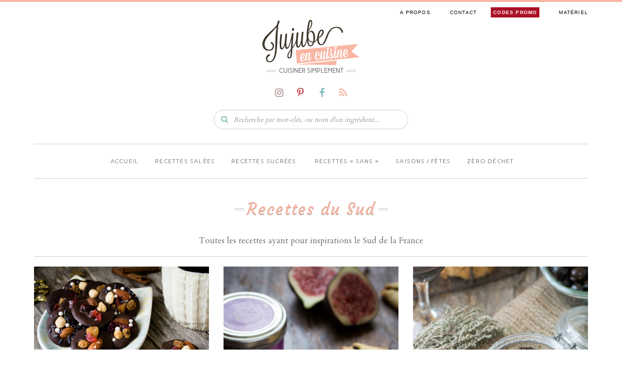

--- FILE ---
content_type: text/html; charset=UTF-8
request_url: https://www.jujube-en-cuisine.fr/recettes/recettes_du_sud/
body_size: 11589
content:
<!DOCTYPE html>
<html lang="fr-FR">
<head>
    <meta charset="UTF-8" />
    <meta http-equiv="X-UA-Compatible" content="IE=edge" />
    <meta name="viewport" content="width=device-width, initial-scale=1" />
    <meta name='robots' content='index, follow, max-image-preview:large, max-snippet:-1, max-video-preview:-1' />

<!-- Social Warfare v4.3.0 https://warfareplugins.com - BEGINNING OF OUTPUT -->
<style>
	@font-face {
		font-family: "sw-icon-font";
		src:url("https://www.jujube-en-cuisine.fr/wp-content/plugins/social-warfare/assets/fonts/sw-icon-font.eot?ver=4.3.0");
		src:url("https://www.jujube-en-cuisine.fr/wp-content/plugins/social-warfare/assets/fonts/sw-icon-font.eot?ver=4.3.0#iefix") format("embedded-opentype"),
		url("https://www.jujube-en-cuisine.fr/wp-content/plugins/social-warfare/assets/fonts/sw-icon-font.woff?ver=4.3.0") format("woff"),
		url("https://www.jujube-en-cuisine.fr/wp-content/plugins/social-warfare/assets/fonts/sw-icon-font.ttf?ver=4.3.0") format("truetype"),
		url("https://www.jujube-en-cuisine.fr/wp-content/plugins/social-warfare/assets/fonts/sw-icon-font.svg?ver=4.3.0#1445203416") format("svg");
		font-weight: normal;
		font-style: normal;
		font-display:block;
	}
</style>
<!-- Social Warfare v4.3.0 https://warfareplugins.com - END OF OUTPUT -->


	<!-- This site is optimized with the Yoast SEO plugin v17.6 - https://yoast.com/wordpress/plugins/seo/ -->
	<title>Archives des Recettes du Sud - Jujube en cuisine</title>
	<link rel="canonical" href="https://www.jujube-en-cuisine.fr/recettes/recettes_du_sud/" />
	<link rel="next" href="https://www.jujube-en-cuisine.fr/recettes/recettes_du_sud/page/2/" />
	<meta property="og:locale" content="fr_FR" />
	<meta property="og:type" content="article" />
	<meta property="og:title" content="Archives des Recettes du Sud - Jujube en cuisine" />
	<meta property="og:description" content="Toutes les recettes ayant pour inspirations le Sud de la France" />
	<meta property="og:url" content="https://www.jujube-en-cuisine.fr/recettes/recettes_du_sud/" />
	<meta property="og:site_name" content="Jujube en cuisine" />
	<meta name="twitter:card" content="summary_large_image" />
	<script type="application/ld+json" class="yoast-schema-graph">{"@context":"https://schema.org","@graph":[{"@type":"WebSite","@id":"https://www.jujube-en-cuisine.fr/#website","url":"https://www.jujube-en-cuisine.fr/","name":"Jujube en cuisine","description":"Blog de recettes simples et faciles, pour une cuisine maison de tous les jours !","potentialAction":[{"@type":"SearchAction","target":{"@type":"EntryPoint","urlTemplate":"https://www.jujube-en-cuisine.fr/?s={search_term_string}"},"query-input":"required name=search_term_string"}],"inLanguage":"fr-FR"},{"@type":"CollectionPage","@id":"https://www.jujube-en-cuisine.fr/recettes/recettes_du_sud/#webpage","url":"https://www.jujube-en-cuisine.fr/recettes/recettes_du_sud/","name":"Archives des Recettes du Sud - Jujube en cuisine","isPartOf":{"@id":"https://www.jujube-en-cuisine.fr/#website"},"breadcrumb":{"@id":"https://www.jujube-en-cuisine.fr/recettes/recettes_du_sud/#breadcrumb"},"inLanguage":"fr-FR","potentialAction":[{"@type":"ReadAction","target":["https://www.jujube-en-cuisine.fr/recettes/recettes_du_sud/"]}]},{"@type":"BreadcrumbList","@id":"https://www.jujube-en-cuisine.fr/recettes/recettes_du_sud/#breadcrumb","itemListElement":[{"@type":"ListItem","position":1,"name":"Accueil","item":"https://www.jujube-en-cuisine.fr/"},{"@type":"ListItem","position":2,"name":"Recettes","item":"https://www.jujube-en-cuisine.fr/recettes/"},{"@type":"ListItem","position":3,"name":"Recettes du Sud"}]}]}</script>
	<!-- / Yoast SEO plugin. -->


<link rel='dns-prefetch' href='//s.w.org' />
<link rel="alternate" type="application/rss+xml" title="Jujube en cuisine &raquo; Flux" href="https://www.jujube-en-cuisine.fr/feed/" />
<link rel="alternate" type="application/rss+xml" title="Jujube en cuisine &raquo; Flux des commentaires" href="https://www.jujube-en-cuisine.fr/comments/feed/" />
<link rel="alternate" type="application/rss+xml" title="Jujube en cuisine &raquo; Flux de la catégorie Recettes du Sud" href="https://www.jujube-en-cuisine.fr/recettes/recettes_du_sud/feed/" />
		<script type="text/javascript">
			window._wpemojiSettings = {"baseUrl":"https:\/\/s.w.org\/images\/core\/emoji\/13.1.0\/72x72\/","ext":".png","svgUrl":"https:\/\/s.w.org\/images\/core\/emoji\/13.1.0\/svg\/","svgExt":".svg","source":{"concatemoji":"https:\/\/www.jujube-en-cuisine.fr\/wp-includes\/js\/wp-emoji-release.min.js?ver=5.8.12"}};
			!function(e,a,t){var n,r,o,i=a.createElement("canvas"),p=i.getContext&&i.getContext("2d");function s(e,t){var a=String.fromCharCode;p.clearRect(0,0,i.width,i.height),p.fillText(a.apply(this,e),0,0);e=i.toDataURL();return p.clearRect(0,0,i.width,i.height),p.fillText(a.apply(this,t),0,0),e===i.toDataURL()}function c(e){var t=a.createElement("script");t.src=e,t.defer=t.type="text/javascript",a.getElementsByTagName("head")[0].appendChild(t)}for(o=Array("flag","emoji"),t.supports={everything:!0,everythingExceptFlag:!0},r=0;r<o.length;r++)t.supports[o[r]]=function(e){if(!p||!p.fillText)return!1;switch(p.textBaseline="top",p.font="600 32px Arial",e){case"flag":return s([127987,65039,8205,9895,65039],[127987,65039,8203,9895,65039])?!1:!s([55356,56826,55356,56819],[55356,56826,8203,55356,56819])&&!s([55356,57332,56128,56423,56128,56418,56128,56421,56128,56430,56128,56423,56128,56447],[55356,57332,8203,56128,56423,8203,56128,56418,8203,56128,56421,8203,56128,56430,8203,56128,56423,8203,56128,56447]);case"emoji":return!s([10084,65039,8205,55357,56613],[10084,65039,8203,55357,56613])}return!1}(o[r]),t.supports.everything=t.supports.everything&&t.supports[o[r]],"flag"!==o[r]&&(t.supports.everythingExceptFlag=t.supports.everythingExceptFlag&&t.supports[o[r]]);t.supports.everythingExceptFlag=t.supports.everythingExceptFlag&&!t.supports.flag,t.DOMReady=!1,t.readyCallback=function(){t.DOMReady=!0},t.supports.everything||(n=function(){t.readyCallback()},a.addEventListener?(a.addEventListener("DOMContentLoaded",n,!1),e.addEventListener("load",n,!1)):(e.attachEvent("onload",n),a.attachEvent("onreadystatechange",function(){"complete"===a.readyState&&t.readyCallback()})),(n=t.source||{}).concatemoji?c(n.concatemoji):n.wpemoji&&n.twemoji&&(c(n.twemoji),c(n.wpemoji)))}(window,document,window._wpemojiSettings);
		</script>
		<style type="text/css">
img.wp-smiley,
img.emoji {
	display: inline !important;
	border: none !important;
	box-shadow: none !important;
	height: 1em !important;
	width: 1em !important;
	margin: 0 .07em !important;
	vertical-align: -0.1em !important;
	background: none !important;
	padding: 0 !important;
}
</style>
	<link rel='stylesheet' id='social-warfare-block-css-css'  href='https://www.jujube-en-cuisine.fr/wp-content/plugins/social-warfare/assets/js/post-editor/dist/blocks.style.build.css?ver=5.8.12' type='text/css' media='all' />
<link rel='stylesheet' id='wp-block-library-css'  href='https://www.jujube-en-cuisine.fr/wp-includes/css/dist/block-library/style.min.css?ver=5.8.12' type='text/css' media='all' />
<link rel='stylesheet' id='contact-form-7-css'  href='https://www.jujube-en-cuisine.fr/wp-content/plugins/contact-form-7/includes/css/styles.css?ver=5.5.2' type='text/css' media='all' />
<link rel='stylesheet' id='wpos-font-awesome-css'  href='https://www.jujube-en-cuisine.fr/wp-content/plugins/slider-and-carousel-plus-widget-for-instagram/assets/css/font-awesome.min.css?ver=1.9.3' type='text/css' media='all' />
<link rel='stylesheet' id='wpos-magnific-style-css'  href='https://www.jujube-en-cuisine.fr/wp-content/plugins/slider-and-carousel-plus-widget-for-instagram/assets/css/magnific-popup.css?ver=1.9.3' type='text/css' media='all' />
<link rel='stylesheet' id='wpos-slick-style-css'  href='https://www.jujube-en-cuisine.fr/wp-content/plugins/slider-and-carousel-plus-widget-for-instagram/assets/css/slick.css?ver=1.9.3' type='text/css' media='all' />
<link rel='stylesheet' id='iscwp-public-css-css'  href='https://www.jujube-en-cuisine.fr/wp-content/plugins/slider-and-carousel-plus-widget-for-instagram/assets/css/iscwp-public.css?ver=1.9.3' type='text/css' media='all' />
<link rel='stylesheet' id='social_warfare-css'  href='https://www.jujube-en-cuisine.fr/wp-content/plugins/social-warfare/assets/css/style.min.css?ver=4.3.0' type='text/css' media='all' />
<link rel='stylesheet' id='bootstrap-css'  href='https://www.jujube-en-cuisine.fr/wp-content/themes/kale/assets/css/bootstrap.min.css?ver=5.8.12' type='text/css' media='all' />
<link rel='stylesheet' id='bootstrap-select-css'  href='https://www.jujube-en-cuisine.fr/wp-content/themes/kale/assets/css/bootstrap-select.min.css?ver=5.8.12' type='text/css' media='all' />
<link rel='stylesheet' id='font-awesome-css'  href='https://www.jujube-en-cuisine.fr/wp-content/themes/kale/assets/css/font-awesome.min.css?ver=5.8.12' type='text/css' media='all' />
<link rel='stylesheet' id='owl-carousel-css'  href='https://www.jujube-en-cuisine.fr/wp-content/themes/kale/assets/css/owl.carousel.css?ver=5.8.12' type='text/css' media='all' />
<link rel='stylesheet' id='kale-style-css'  href='https://www.jujube-en-cuisine.fr/wp-content/themes/kale/style.css?ver=5' type='text/css' media='all' />
<link rel='stylesheet' id='wordpress-popular-posts-css'  href='https://www.jujube-en-cuisine.fr/wp-content/plugins/wordpress-popular-posts/style/wpp.css?ver=3.3.1' type='text/css' media='all' />
<script type='text/javascript' src='https://www.jujube-en-cuisine.fr/wp-includes/js/jquery/jquery.min.js?ver=3.6.0' id='jquery-core-js'></script>
<script type='text/javascript' src='https://www.jujube-en-cuisine.fr/wp-includes/js/jquery/jquery-migrate.min.js?ver=3.3.2' id='jquery-migrate-js'></script>
<link rel="https://api.w.org/" href="https://www.jujube-en-cuisine.fr/wp-json/" /><link rel="alternate" type="application/json" href="https://www.jujube-en-cuisine.fr/wp-json/wp/v2/categories/143" /><link rel="EditURI" type="application/rsd+xml" title="RSD" href="https://www.jujube-en-cuisine.fr/xmlrpc.php?rsd" />
<link rel="wlwmanifest" type="application/wlwmanifest+xml" href="https://www.jujube-en-cuisine.fr/wp-includes/wlwmanifest.xml" /> 
<meta name="generator" content="WordPress 5.8.12" />
<meta name="theme-color" content="#F9B6A2">

<meta property="og:image" content="https://www.jujube-en-cuisine.fr/wp-content/uploads/2015/11/mendiant_chocolat_fruits_secs_noel-800-400x400.jpg" />
<link rel="image_src" href="https://www.jujube-en-cuisine.fr/wp-content/uploads/2015/11/mendiant_chocolat_fruits_secs_noel-800-400x400.jpg" />
    <link rel="pingback" href="https://www.jujube-en-cuisine.fr/xmlrpc.php">

    <!--[if lt IE 9]>
    <script type="text/javascript" src="https://www.jujube-en-cuisine.fr/wp-content/themes/kale/assets/js/html5shiv.js"></script>
    <script type="text/javascript" src="https://www.jujube-en-cuisine.fr/wp-content/themes/kale/assets/js/respond.min.js"></script>
    <![endif]-->

    <!-- GOOGLE FONT-->
    <link href='https://fonts.googleapis.com/css?family=Lobster+Two|Patrick+Hand+SC|Sue+Ellen+Francisco|Carme|Cardo:400,700' rel='stylesheet' type='text/css'>
    <link href="https://fonts.googleapis.com/css?family=Courgette" rel="stylesheet">
    <!-- Google analitics -->
    <link href="https://plus.google.com/100436462596688554829/posts" rel="author" />
    <script type="text/javascript">

      var _gaq = _gaq || [];
      _gaq.push(['_setAccount', 'UA-17282050-1']);
      _gaq.push(['_trackPageview']);

      (function() {
        var ga = document.createElement('script'); ga.type = 'text/javascript'; ga.async = true;
        ga.src = ('https:' == document.location.protocol ? 'https://ssl' : 'http://www') + '.google-analytics.com/ga.js';
        var s = document.getElementsByTagName('script')[0]; s.parentNode.insertBefore(ga, s);
      })();

    </script>
    <!-- Google analitics end -->
</head>

<body class="archive category category-recettes_du_sud category-143">

<div class="main-wrapper">
    <div class="container">

        <!-- Header -->
        <div class="header">

                        <!-- Header Row 1 -->
            <div class="header-row-1">
                <div class="row">
                                        <!-- Widget / Social Menu -->
                    <div class="col-sm-6 header-row-1-left"><div id="text-5" class="header-widget widget widget_text">			<div class="textwidget"></div>
		</div></div>
                    <!-- /Widget / Social Menu -->
                    
                                        <!-- Widget / Top Menu -->
                    <div class="col-sm-6 header-row-1-right"><div id="nav_menu-9" class="header-widget widget widget_nav_menu"><div class="menu-menu-header-container"><ul id="menu-menu-header" class="menu"><li id="menu-item-15467" class="menu-item menu-item-type-post_type menu-item-object-page menu-item-15467"><a href="https://www.jujube-en-cuisine.fr/a-propos-jujube-cuisine/">A propos</a></li>
<li id="menu-item-22481" class="menu-item menu-item-type-post_type menu-item-object-page menu-item-22481"><a href="https://www.jujube-en-cuisine.fr/contact/">Contact</a></li>
<li id="menu-item-24544" class="menu-item menu-item-type-post_type menu-item-object-page menu-item-24544"><a href="https://www.jujube-en-cuisine.fr/codes-promo/">Codes Promo</a></li>
<li id="menu-item-24545" class="menu-item menu-item-type-post_type menu-item-object-page menu-item-24545"><a href="https://www.jujube-en-cuisine.fr/mon-materiel-de-cuisine/">Matériel</a></li>
</ul></div></div></div>
                    <!-- /Widget / Top Menu -->
                                    </div>
            </div>
			<div class="header-row-1-toggle"><i class="fa fa-angle-down"></i></div>
            <!-- /Header Row 1 -->
            
            <!-- Header Row 2 -->
            <div class="header-row-2">
                <div class="logo">
                    <a title="Jujube en cuisine" href="https://www.jujube-en-cuisine.fr/"><img src="https://www.jujube-en-cuisine.fr/wp-content/themes/jujube_cuisine/jujube-en-cuisine.png" alt="Jujube en cuisine" title="Jujube en cuisine" /></a>                </div>
                                <div class="tagline"><p>Cuisiner simplement</p></div>
                            </div>
            <!-- /Header Row 2 -->
            <div class="RS_sidebar header_top">
                <a href="http://instagram.com/jujube_en_cuisine" title="Instagram" target="_blank" class="social-instagram">
                    <i class="fa fa-instagram"></i>
                </a>
                <a href="https://fr.pinterest.com/jujubeencuisine/" title="Pinterest" target="_blank" class="social-pinterest">
                    <i class="fa fa-pinterest-p"></i>
                </a>
                <a href="https://www.facebook.com/JuJuBe.en.Cuisine" title="Facebook" target="_blank" class="social-facebook">
                    <i class="fa fa-facebook-f"></i>
                </a>
                <a href="http://www.jujube-en-cuisine.fr/?feed=rss2" title="RSS Feed" target="_blank" class="social-rss">
                    <i class="fa fa-rss"></i>
                </a>
            </div>

            <!--- zone de recherche --->
            <div class="search_zone">
                <div class="main_search">
                    <form name="main_search" method="get" action="https://www.jujube-en-cuisine.fr/">
                        <i class="fa fa-search"></i>
                        <input type="search" name="s" class="form-control" placeholder="Recherche par mot-clés, ou nom d'un ingrédient...">
                    </form>
                </div>
            </div>

        <!-- /zone de recherche -->

            <!-- Header Row 3 -->
            <div class="header-row-3">
                <nav class="navbar navbar-default">
                    <div class="navbar-header">



                        <button type="button" class="navbar-toggle collapsed" data-toggle="collapse" data-target=".header-row-3 .navbar-collapse" aria-expanded="false">
                        <span class="sr-only">Toggle Navigation</span>
                        <span class="icon-bar"></span>
                        <span class="icon-bar"></span>
                        <span class="icon-bar"></span>
                        </button>
                    </div>
                    <!-- Navigation -->
                    <div class="navbar-collapse collapse"><ul id="menu-menu-haut" class="nav navbar-nav"><li id="menu-item-29436" class="menu-item menu-item-type-custom menu-item-object-custom menu-item-home menu-item-29436"><a title=" Accueil" href="https://www.jujube-en-cuisine.fr/"> Accueil</a></li>
<li id="menu-item-17899" class="menu-item menu-item-type-post_type menu-item-object-page menu-item-17899"><a title="Recettes salées" href="https://www.jujube-en-cuisine.fr/categories-des-recettes-salees/">Recettes salées</a></li>
<li id="menu-item-17900" class="menu-item menu-item-type-post_type menu-item-object-page menu-item-17900"><a title="Recettes sucrées" href="https://www.jujube-en-cuisine.fr/categories-des-recettes-sucrees/">Recettes sucrées</a></li>
<li id="menu-item-22490" class="menu-item menu-item-type-post_type menu-item-object-page menu-item-22490"><a title="Recettes &quot;sans&quot;" href="https://www.jujube-en-cuisine.fr/les-recettes-sans/"><span class="glyphicon Les recettes sans lait, sans oeuf, sans viande/poisson&#8230;"></span>&nbsp;Recettes « sans »</a></li>
<li id="menu-item-29401" class="menu-item menu-item-type-post_type menu-item-object-page menu-item-29401"><a title="Saisons / Fêtes" href="https://www.jujube-en-cuisine.fr/recettes-saison-fetes/">Saisons / Fêtes</a></li>
<li id="menu-item-28466" class="menu-item menu-item-type-taxonomy menu-item-object-category menu-item-28466"><a title="Zéro Déchet" href="https://www.jujube-en-cuisine.fr/zero-dechet/">Zéro Déchet</a></li>
</ul></div>                    <!-- /Navigation -->
                </nav>
            </div>
            <!-- /Header Row 3 -->


        </div>
        <!-- /Header -->

<!-- Full Width Category -->
<div class="full-width-category">
    <h1 class="block-title"><span>Recettes du Sud</span></h1>
    <div class="descr_cat"><p>Toutes les recettes ayant pour inspirations le Sud de la France</p>
</div>
    <hr class="normal"/>
    
    <!-- Blog Feed -->
    <div class="blog-feed">
                    <div class="row" data-fluid=".entry-title">            <div class="col-md-4"><div id="post-20581" class="entry entry-small post-20581 post type-post status-publish format-standard has-post-thumbnail hentry category-cacao-sucrees category-friandises category-lavande category-recettes-noel category-noix-noisettes category-noix-de-coco category-recettes category-recettes_du_sud category-recettes_sucrees category-vegetalien category-sans-gluten category-sans-lactose category-sans-oeufs">

    <div class="entry-content">
        <div class="survolimage"><!-- survole cadre rose -->
            <div class="entry-thumb">
                                <a href="https://www.jujube-en-cuisine.fr/mendiants-chocolat-fruits-secs/"><img width="800" height="533" src="https://www.jujube-en-cuisine.fr/wp-content/uploads/2015/11/mendiant_chocolat_fruits_secs_noel-800.jpg" class="img-responsive bbb wp-post-image" alt="Mendiants (chocolat &#038; fruits secs)" loading="lazy" srcset="https://www.jujube-en-cuisine.fr/wp-content/uploads/2015/11/mendiant_chocolat_fruits_secs_noel-800.jpg 800w, https://www.jujube-en-cuisine.fr/wp-content/uploads/2015/11/mendiant_chocolat_fruits_secs_noel-800-600x400.jpg 600w" sizes="(max-width: 800px) 100vw, 800px" /></a>
                            </div>
        </div>

                <div class="entry-date"><a href="https://www.jujube-en-cuisine.fr/mendiants-chocolat-fruits-secs/">vendredi 4 décembre 2015</a></div>
        
                <h2 class="entry-title"><a href="https://www.jujube-en-cuisine.fr/mendiants-chocolat-fruits-secs/" title="Mendiants (chocolat &#038; fruits secs)">Mendiants (chocolat &#038; fruits secs)</a></h2>
        
                <div class="entry-summary">Les mendiants font partie de la tradition des 13 desserts de Provence. Ces 13 desserts varient selon les villes et villages, mais le plus souvent on y retrouve :

La pompe à huile, qui ne doit...</div>
        
                <div class="entry-meta">
            <div class="entry-category"><a href="https://www.jujube-en-cuisine.fr/ingredients/cacao-sucrees/" rel="category tag">Cacao / Chocolat</a>, <a href="https://www.jujube-en-cuisine.fr/recettes/recettes_sucrees/friandises/" rel="category tag">Friandises</a>, <a href="https://www.jujube-en-cuisine.fr/ingredients/lavande/" rel="category tag">Lavande</a>, <a href="https://www.jujube-en-cuisine.fr/recettes/recettes-noel/" rel="category tag">Noël</a>, <a href="https://www.jujube-en-cuisine.fr/ingredients/noix-noisettes/" rel="category tag">Noix / Noisettes</a>, <a href="https://www.jujube-en-cuisine.fr/ingredients/noix-de-coco/" rel="category tag">Noix de coco</a>, <a href="https://www.jujube-en-cuisine.fr/recettes/" rel="category tag">Recettes</a>, <a href="https://www.jujube-en-cuisine.fr/recettes/recettes_du_sud/" rel="category tag">Recettes du Sud</a>, <a href="https://www.jujube-en-cuisine.fr/recettes/recettes_sucrees/" rel="category tag">Recettes sucrées</a>, <a href="https://www.jujube-en-cuisine.fr/recettes/vegetalien/" rel="category tag">Recettes végétaliennes</a>, <a href="https://www.jujube-en-cuisine.fr/recettes/recettes-sans/sans-gluten/" rel="category tag">Sans gluten</a>, <a href="https://www.jujube-en-cuisine.fr/recettes/recettes-sans/sans-lactose/" rel="category tag">Sans lait</a>, <a href="https://www.jujube-en-cuisine.fr/recettes/recettes-sans/sans-oeufs/" rel="category tag">Sans oeufs</a></div><span class="sep"> - </span><div class="entry-comments"><a href="https://www.jujube-en-cuisine.fr/mendiants-chocolat-fruits-secs/#comments">15 Comments</a></div>        </div>
        
        
    </div>
</div></div>
                                                <div class="col-md-4"><div id="post-20405" class="entry entry-small post-20405 post type-post status-publish format-standard has-post-thumbnail hentry category-recettes-entrees category-figues category-recettes-noel category-recettes category-recettes_du_sud category-recettes_salees category-vegetalien category-sans-lactose category-sans-oeufs">

    <div class="entry-content">
        <div class="survolimage"><!-- survole cadre rose -->
            <div class="entry-thumb">
                                <a href="https://www.jujube-en-cuisine.fr/apero-biscuits-tapenade/"><img width="800" height="1200" src="https://www.jujube-en-cuisine.fr/wp-content/uploads/2015/11/coussins-tapenade-0143.jpg" class="img-responsive bbb wp-post-image" alt="{APERO} Biscuits à l&rsquo;olive noire et figue séchée" loading="lazy" srcset="https://www.jujube-en-cuisine.fr/wp-content/uploads/2015/11/coussins-tapenade-0143.jpg 800w, https://www.jujube-en-cuisine.fr/wp-content/uploads/2015/11/coussins-tapenade-0143-400x600.jpg 400w, https://www.jujube-en-cuisine.fr/wp-content/uploads/2015/11/coussins-tapenade-0143-533x800.jpg 533w" sizes="(max-width: 800px) 100vw, 800px" /></a>
                            </div>
        </div>

                <div class="entry-date"><a href="https://www.jujube-en-cuisine.fr/apero-biscuits-tapenade/">vendredi 20 novembre 2015</a></div>
        
                <h2 class="entry-title"><a href="https://www.jujube-en-cuisine.fr/apero-biscuits-tapenade/" title="{APERO} Biscuits à l&rsquo;olive noire et figue séchée">{APERO} Biscuits à l&rsquo;olive noire et figue séchée</a></h2>
        
                <div class="entry-summary">J'ai gouté à une pâte d'olive noire et figues séchées de chez Oliviers &amp; Co, elle est terrible... Terriblement délicieuse ! Nous sommes de grands amateurs de tapenade d'olive noire (bien...</div>
        
                <div class="entry-meta">
            <div class="entry-category"><a href="https://www.jujube-en-cuisine.fr/recettes/recettes_salees/recettes-entrees/" rel="category tag">Apéritifs &amp; Entrées</a>, <a href="https://www.jujube-en-cuisine.fr/ingredients/figues/" rel="category tag">Figue</a>, <a href="https://www.jujube-en-cuisine.fr/recettes/recettes-noel/" rel="category tag">Noël</a>, <a href="https://www.jujube-en-cuisine.fr/recettes/" rel="category tag">Recettes</a>, <a href="https://www.jujube-en-cuisine.fr/recettes/recettes_du_sud/" rel="category tag">Recettes du Sud</a>, <a href="https://www.jujube-en-cuisine.fr/recettes/recettes_salees/" rel="category tag">Recettes Salées</a>, <a href="https://www.jujube-en-cuisine.fr/recettes/vegetalien/" rel="category tag">Recettes végétaliennes</a>, <a href="https://www.jujube-en-cuisine.fr/recettes/recettes-sans/sans-lactose/" rel="category tag">Sans lait</a>, <a href="https://www.jujube-en-cuisine.fr/recettes/recettes-sans/sans-oeufs/" rel="category tag">Sans oeufs</a></div><span class="sep"> - </span><div class="entry-comments"><a href="https://www.jujube-en-cuisine.fr/apero-biscuits-tapenade/#comments">8 Comments</a></div>        </div>
        
        
    </div>
</div></div>
                                                <div class="col-md-4"><div id="post-16688" class="entry entry-small post-16688 post type-post status-publish format-standard hentry category-1-livre-1-recette category-recettes-entrees category-recettes category-recettes-ete category-recettes_du_sud category-recettes_salees category-repas-de-fetes category-sans-gluten category-sans-lactose category-sans-oeufs">

    <div class="entry-content">
        <div class="survolimage"><!-- survole cadre rose -->
            <div class="entry-thumb">
                                <a href="https://www.jujube-en-cuisine.fr/tapenade-dolives-noires/"><img src="https://www.jujube-en-cuisine.fr/wp-content/uploads/2014/09/tapenade_olives_noires-400x400.jpg" alt="Tapenade d&rsquo;olives noires" class="img-responsive aaa" /></a>
                            </div>
        </div>

                <div class="entry-date"><a href="https://www.jujube-en-cuisine.fr/tapenade-dolives-noires/">vendredi 5 septembre 2014</a></div>
        
                <h2 class="entry-title"><a href="https://www.jujube-en-cuisine.fr/tapenade-dolives-noires/" title="Tapenade d&rsquo;olives noires">Tapenade d&rsquo;olives noires</a></h2>
        
                <div class="entry-summary">Ou "patenade" comme dirait ma fille, qui adore ça, comme en témoigne la photo ci-dessous ! :)



Cette recette aurait du être publiée lundi, dans le cadre de ma rubrique "1 livre - 1...</div>
        
                <div class="entry-meta">
            <div class="entry-category"><a href="https://www.jujube-en-cuisine.fr/blog/decouverte/1-livre-1-recette/" rel="category tag">1 livre - 1 recette</a>, <a href="https://www.jujube-en-cuisine.fr/recettes/recettes_salees/recettes-entrees/" rel="category tag">Apéritifs &amp; Entrées</a>, <a href="https://www.jujube-en-cuisine.fr/recettes/" rel="category tag">Recettes</a>, <a href="https://www.jujube-en-cuisine.fr/recettes/recettes-ete/" rel="category tag">Recettes d'été</a>, <a href="https://www.jujube-en-cuisine.fr/recettes/recettes_du_sud/" rel="category tag">Recettes du Sud</a>, <a href="https://www.jujube-en-cuisine.fr/recettes/recettes_salees/" rel="category tag">Recettes Salées</a>, <a href="https://www.jujube-en-cuisine.fr/recettes/repas-de-fetes/" rel="category tag">Repas de fêtes</a>, <a href="https://www.jujube-en-cuisine.fr/recettes/recettes-sans/sans-gluten/" rel="category tag">Sans gluten</a>, <a href="https://www.jujube-en-cuisine.fr/recettes/recettes-sans/sans-lactose/" rel="category tag">Sans lait</a>, <a href="https://www.jujube-en-cuisine.fr/recettes/recettes-sans/sans-oeufs/" rel="category tag">Sans oeufs</a></div><span class="sep"> - </span><div class="entry-comments"><a href="https://www.jujube-en-cuisine.fr/tapenade-dolives-noires/#comments">16 Comments</a></div>        </div>
        
        
    </div>
</div></div>
            </div>                        <div class="row" data-fluid=".entry-title">            <div class="col-md-4"><div id="post-13901" class="entry entry-small post-13901 post type-post status-publish format-standard hentry category-boulange category-brioches category-lavande category-recettes-noel category-recettes category-recettes_du_sud category-recettes_sucrees">

    <div class="entry-content">
        <div class="survolimage"><!-- survole cadre rose -->
            <div class="entry-thumb">
                                <a href="https://www.jujube-en-cuisine.fr/pompe-a-huile-a-la-lavande/"><img src="https://www.jujube-en-cuisine.fr/wp-content/uploads/2014/03/pompe_huile-400x400.jpg" alt="Pompe à huile (à la lavande)" class="img-responsive aaa" /></a>
                            </div>
        </div>

                <div class="entry-date"><a href="https://www.jujube-en-cuisine.fr/pompe-a-huile-a-la-lavande/">mercredi 12 mars 2014</a></div>
        
                <h2 class="entry-title"><a href="https://www.jujube-en-cuisine.fr/pompe-a-huile-a-la-lavande/" title="Pompe à huile (à la lavande)">Pompe à huile (à la lavande)</a></h2>
        
                <div class="entry-summary">Vous connaissez la pompe à huile ? (à prononcer avec l'accent du sud, sinon c'est moins "typique")

La pompe à huile est à mi-chemin entre une brioche et une pâte à pizza sucrée (en vrai...</div>
        
                <div class="entry-meta">
            <div class="entry-category"><a href="https://www.jujube-en-cuisine.fr/recettes/boulange/" rel="category tag">Boulange</a>, <a href="https://www.jujube-en-cuisine.fr/recettes/recettes_sucrees/brioches/" rel="category tag">Brioches</a>, <a href="https://www.jujube-en-cuisine.fr/ingredients/lavande/" rel="category tag">Lavande</a>, <a href="https://www.jujube-en-cuisine.fr/recettes/recettes-noel/" rel="category tag">Noël</a>, <a href="https://www.jujube-en-cuisine.fr/recettes/" rel="category tag">Recettes</a>, <a href="https://www.jujube-en-cuisine.fr/recettes/recettes_du_sud/" rel="category tag">Recettes du Sud</a>, <a href="https://www.jujube-en-cuisine.fr/recettes/recettes_sucrees/" rel="category tag">Recettes sucrées</a></div><span class="sep"> - </span><div class="entry-comments"><a href="https://www.jujube-en-cuisine.fr/pompe-a-huile-a-la-lavande/#comments">16 Comments</a></div>        </div>
        
        
    </div>
</div></div>
                                                <div class="col-md-4"><div id="post-8253" class="entry entry-small post-8253 post type-post status-publish format-standard hentry category-vanille category-citre category-confitures-gelees-compotes category-recettes-noel category-recettes category-recettes-hiver category-recettes_du_sud category-recettes_sucrees category-vegetalien category-sans-gluten category-sans-lactose category-sans-oeufs">

    <div class="entry-content">
        <div class="survolimage"><!-- survole cadre rose -->
            <div class="entry-thumb">
                                <a href="https://www.jujube-en-cuisine.fr/confiture-citre-rhum-vanille-anis-etoile-badiane/"><img src="https://www.jujube-en-cuisine.fr/wp-content/uploads/2012/12/citre-375x500.jpg" alt="Confiture de citre (rhum-vanille et badiane)" class="img-responsive aaa" /></a>
                            </div>
        </div>

                <div class="entry-date"><a href="https://www.jujube-en-cuisine.fr/confiture-citre-rhum-vanille-anis-etoile-badiane/">lundi 24 décembre 2012</a></div>
        
                <h2 class="entry-title"><a href="https://www.jujube-en-cuisine.fr/confiture-citre-rhum-vanille-anis-etoile-badiane/" title="Confiture de citre (rhum-vanille et badiane)">Confiture de citre (rhum-vanille et badiane)</a></h2>
        
                <div class="entry-summary">Ce soir c'est le réveillon de Noël !
Et je ne sais pas vous mais je n'en peux plus des recettes de Noël ! De plus ce n'est pas aujourd'hui que vous allez choisir votre repas, je pense que tout...</div>
        
                <div class="entry-meta">
            <div class="entry-category"><a href="https://www.jujube-en-cuisine.fr/ingredients/vanille/" rel="category tag">A la Vanille</a>, <a href="https://www.jujube-en-cuisine.fr/ingredients/citre/" rel="category tag">Citre</a>, <a href="https://www.jujube-en-cuisine.fr/recettes/recettes_sucrees/confitures-gelees-compotes/" rel="category tag">Confitures / Compotes</a>, <a href="https://www.jujube-en-cuisine.fr/recettes/recettes-noel/" rel="category tag">Noël</a>, <a href="https://www.jujube-en-cuisine.fr/recettes/" rel="category tag">Recettes</a>, <a href="https://www.jujube-en-cuisine.fr/recettes/recettes-hiver/" rel="category tag">Recettes d'hiver</a>, <a href="https://www.jujube-en-cuisine.fr/recettes/recettes_du_sud/" rel="category tag">Recettes du Sud</a>, <a href="https://www.jujube-en-cuisine.fr/recettes/recettes_sucrees/" rel="category tag">Recettes sucrées</a>, <a href="https://www.jujube-en-cuisine.fr/recettes/vegetalien/" rel="category tag">Recettes végétaliennes</a>, <a href="https://www.jujube-en-cuisine.fr/recettes/recettes-sans/sans-gluten/" rel="category tag">Sans gluten</a>, <a href="https://www.jujube-en-cuisine.fr/recettes/recettes-sans/sans-lactose/" rel="category tag">Sans lait</a>, <a href="https://www.jujube-en-cuisine.fr/recettes/recettes-sans/sans-oeufs/" rel="category tag">Sans oeufs</a></div><span class="sep"> - </span><div class="entry-comments"><a href="https://www.jujube-en-cuisine.fr/confiture-citre-rhum-vanille-anis-etoile-badiane/#comments">17 Comments</a></div>        </div>
        
        
    </div>
</div></div>
                                                <div class="col-md-4"><div id="post-6064" class="entry entry-small post-6064 post type-post status-publish format-standard hentry category-recettes-biscuits category-recettes-noel category-recettes category-recettes_du_sud category-recettes_sucrees">

    <div class="entry-content">
        <div class="survolimage"><!-- survole cadre rose -->
            <div class="entry-thumb">
                                <a href="https://www.jujube-en-cuisine.fr/croquants-aux-amandes/"><img src="https://www.jujube-en-cuisine.fr/wp-content/uploads/2012/12/croquant11-375x500.jpg" alt="Croquants aux amandes (biscuits provençaux &#8211; sans beurre)" class="img-responsive aaa" /></a>
                            </div>
        </div>

                <div class="entry-date"><a href="https://www.jujube-en-cuisine.fr/croquants-aux-amandes/">mercredi 5 décembre 2012</a></div>
        
                <h2 class="entry-title"><a href="https://www.jujube-en-cuisine.fr/croquants-aux-amandes/" title="Croquants aux amandes (biscuits provençaux &#8211; sans beurre)">Croquants aux amandes (biscuits provençaux &#8211; sans beurre)</a></h2>
        
                <div class="entry-summary">Pour celles et ceux qui n'auraient pas encore compris, je suis née de Provence (comme Jésus...) et je suis particulièrement attachée à mon Pays, son histoire, ses traditions mais surtout sa...</div>
        
                <div class="entry-meta">
            <div class="entry-category"><a href="https://www.jujube-en-cuisine.fr/recettes/recettes_sucrees/recettes-biscuits/" rel="category tag">Biscuits</a>, <a href="https://www.jujube-en-cuisine.fr/recettes/recettes-noel/" rel="category tag">Noël</a>, <a href="https://www.jujube-en-cuisine.fr/recettes/" rel="category tag">Recettes</a>, <a href="https://www.jujube-en-cuisine.fr/recettes/recettes_du_sud/" rel="category tag">Recettes du Sud</a>, <a href="https://www.jujube-en-cuisine.fr/recettes/recettes_sucrees/" rel="category tag">Recettes sucrées</a></div><span class="sep"> - </span><div class="entry-comments"><a href="https://www.jujube-en-cuisine.fr/croquants-aux-amandes/#comments">48 Comments</a></div>        </div>
        
        
    </div>
</div></div>
            </div>                    
    </div>
    <!-- /Blog Feed -->
        <hr />
    <div class="pagination-blog-feed">
        <div class="previous_posts"><a href="https://www.jujube-en-cuisine.fr/recettes/recettes_du_sud/page/2/" >Articles précédents</a></div>            </div>
    </div>
<!-- /Full Width Category -->
<hr />

        <!-- START footer horsgrille -->
        </div>
        <div class="footerpage-horsgrille">
                </div>
        <div class="footer_horsgrille_bg_rose">
        <div class="container">
        <!-- END footer horsgrille -->

        

<!-- /Footer Widgets -->




<!--<div id="book_banner">
  <div class="banner vegan">
    <h2>Passionnément vegan</h2><span>&nbsp;-&nbsp;</span>
    <p>Dispo depuis le 19 oct.</p>
    <a class="amz_btn" target="_blank" href="http://bit.ly/Passionnément-Vegan">Je le veux !</a>
    <a class="" target="_blank" href="http://bit.ly/Passionnément-Vegan"><img src="https://www.jujube-en-cuisine.fr/wp-content/uploads/2017/10/guide_vegan_passionnement.jpg" alt="Passionément Vegan"></a>
    <a class="close_btn_banner" onclick="jQuery('#book_banner').hide();">x</a>
  </div>
</div>-->

<!--<div id="book_banner">
  <div class="banner vegan kitchenaid_banner">-->
    <!--<h2><a class="" target="_blank" href="http://bit.ly/codes-promo-jujube">Codes promo KitchenAid</a></h2>-->
   <!-- <h2>Codes promo KitchenAid</h2><span>&nbsp;-&nbsp;</span>
     <p>Jusqu'au 1<sup>er</sup> Avril</p>
    <a class="amz_btn" target="_blank" href="http://bit.ly/codes-promo-jujube">En savoir plus !</a>
    <a class="" target="_blank" href="http://bit.ly/codes-promo-jujube"><img class="kitchenaid" src="https://www.jujube-en-cuisine.fr/wp-content/uploads/2017/10/code_promo_kitchenaid.png" alt="Concours Kitchenaid Mini"></a>
    <a class="close_btn_banner kitch" onclick="jQuery('#book_banner').hide();">x</a>
  </div>
</div>-->

        <!-- Footer -->
        <div class="footer">

            

            <div class="footer-row-3-widget widget widget_text">
                <h3 class="widget-title">Copyright</h3>
                <div class="textwidget">&copy; Jujube en Cuisine 2026 - Les textes et photos sont la propriété de Jujube en Cuisine (sauf mention contraire) et <u>ne sont pas libres de droits</u>.
                <br/><strong>Merci de ne pas faire de copier/coller de mes textes et photos sur vos sites/blogs/Page Facebook/compte Instagram (etc) sans mon autorisation</strong>. Toute reproduction de ce blog, et de son contenu, tout ou en partie, est interdite sans la permission écrite de l’auteur.<br/>
                <a href="https://www.jujube-en-cuisine.fr/?page_id=17207#[PI]">En savoir plus</a></div>
            </div>


                                    <div class="footer-copyright">Copyright &copy; 2019 Jujube en Cuisine
<br />
Site hébergé par <a href="http://www.id-alizes.fr" target="_blank">ID-Alizés</a></div>
            

            <!--<div class="footer-copyright">
                <ul class="credit">
                    <li><a href="https://www.lyrathemes.com/kale-pro">Kale Pro - A Food Blog Theme</a> par <a href="https://www.lyrathemes.com">LyraThemes</a>.</li>
                </ul>
            </div>-->


        </div>
        <!-- /Footer -->

    </div><!-- /Container -->
</div><!-- /Main Wrapper -->
</div>


<script type="text/javascript">
/*! js-cookie v3.0.0-beta.3 | MIT */
!function(e,t){"object"==typeof exports&&"undefined"!=typeof module?module.exports=t():"function"==typeof define&&define.amd?define(t):(e=e||self,function(){var n=e.Cookies,r=e.Cookies=t();r.noConflict=function(){return e.Cookies=n,r}}())}(this,function(){"use strict";var e={read:function(e){return e.replace(/(%[\dA-F]{2})+/gi,decodeURIComponent)},write:function(e){return encodeURIComponent(e).replace(/%(2[346BF]|3[AC-F]|40|5[BDE]|60|7[BCD])/g,decodeURIComponent)}};function t(e){for(var t=1;t<arguments.length;t++){var n=arguments[t];for(var r in n)e[r]=n[r]}return e}return function n(r,o){function i(e,n,i){if("undefined"!=typeof document){"number"==typeof(i=t({},o,i)).expires&&(i.expires=new Date(Date.now()+864e5*i.expires)),i.expires&&(i.expires=i.expires.toUTCString()),n=r.write(n,e),e=encodeURIComponent(e).replace(/%(2[346B]|5E|60|7C)/g,decodeURIComponent).replace(/[()]/g,escape);var c="";for(var u in i)i[u]&&(c+="; "+u,!0!==i[u]&&(c+="="+i[u].split(";")[0]));return document.cookie=e+"="+n+c}}return Object.create({set:i,get:function(t){if("undefined"!=typeof document&&(!arguments.length||t)){for(var n=document.cookie?document.cookie.split("; "):[],o={},i=0;i<n.length;i++){var c=n[i].split("="),u=c.slice(1).join("=");'"'===u[0]&&(u=u.slice(1,-1));try{var f=e.read(c[0]);if(o[f]=r.read(u,f),t===f)break}catch(e){}}return t?o[t]:o}},remove:function(e,n){i(e,"",t({},n,{expires:-1}))},withAttributes:function(e){return n(this.converter,t({},this.attributes,e))},withConverter:function(e){return n(t({},this.converter,e),this.attributes)}},{attributes:{value:Object.freeze(o)},converter:{value:Object.freeze(r)}})}(e,{path:"/"})});
</script>
<div id="popup-container-out">
<div id="popup-container">
  <a class="close close-win">X</a>
    <div id="popup-window">
      <div class="close-win modal-content">
        <a target="_blank" href="http://bit.ly/instagram-jujube">
<img src="https://www.jujube-en-cuisine.fr/wp-content/plugins/jujube-popup/jujube_en_cuisine_instagram2.jpg" alt="Suivez-moi sur Instagram">
</a>
    </div>
  </div>
</div>
</div>
<script type="text/javascript">
jQuery( document ).ready(function() {
  jQuery(".close-win").click(function(){
      jQuery("#popup-container-out").fadeOut();
      jQuery("#active-popup").fadeOut();
  });
  var visits = Cookies.get("visits") || 0;
  if ( Cookies.get("visits") >= 1 ) {
    jQuery("#active-popup").hide();
    jQuery("#popup-container").hide();
  } else {
    setTimeout(function(){
      var pageHeight = jQuery(document).height();
      jQuery('<div id="active-popup"></div>').insertBefore("body");
      jQuery('#active-popup').css("height", pageHeight);
      jQuery('#popup-container-out').show();
      Cookies.set("visits", 1, { expires: 4 });
    }, 15000);
  }
});
jQuery(document).mouseup(function(e){
  var container = jQuery("#popup-container-out");
  if( !container.is(e.target)&& container.has(e.target).length === 0)
  {
    container.fadeOut();
    jQuery("#active-popup").fadeOut();
  }
});
</script>
<style type="text/css">
html {
  height: auto;
}

#mc_embed_signup {
  padding: 20px;
}

#active-popup {
  background-color: rgba(52,73,94, 0.7);
  position: fixed;
  width: 100%;
  height: 100% !important;
  top: 0;
  left: 0;
  z-index: 9999;
}

#popup-container-out {
  width: 100%;
  margin: 0 auto;
  margin-top: 5%;
  position: fixed;
  left: 0;
  z-index: 9999;
  top: 0;
  display: none;
}
#popup-container {
  width: 100%;
  max-width: 330px;
  margin: 0 auto;
  position: relative;
  z-index: 9999;
  background: #fff;
  box-shadow: 2px 2px 10px #000;
  transition: box-shadow 0.3s;
}
#popup-container:hover {
  box-shadow: 0 0 10px rgba(0,0,0,0.3);
}

.modal-content {
  position: relative;
  text-align: center;
  padding: 0;
}

.modal-content img {
  max-width:100%;
}

#popup-window { position: relative; }

.modal-content h1 {
  font-size: 1.5rem;
  color: #fff;
  position: relative;
  text-align: center;
  padding: 0;
}

#popup-container a.close {
  position: absolute;
  float: right;
  top: 5px;
  right: 5px;
  display: inline-block;
  z-index: 99;
  font-weight: bold;
  font-size: 25px;
  -webkit-border-radius: 100%;
  -moz-border-radius: 100%;
  border-radius: 100%;
  padding: 0;
  line-height: 1em;
  text-align: center;
  background: #333;
  border: 4px solid #fff;
  cursor: pointer;
  color: #fff;
  width: 40px;
  height: 40px;
  text-align: center;
  box-sizing: content-box;
  line-height: 40px;
  opacity: 0.8;
  font-family: Arial;
}

#popup-container a.close:hover {
  opacity: 1;
}

</style><script data-cfasync="false" type="text/javascript"></script>
                <!-- AddThis Settings Begin -->
                <script data-cfasync="false" type="text/javascript">
                    var addthis_product = "wpp-5.3.5";
                    var wp_product_version = "wpp-5.3.5";
                    var wp_blog_version = "5.8.12";
                    var addthis_plugin_info = {"info_status":"enabled","cms_name":"WordPress","plugin_name":"Share Buttons by AddThis","plugin_version":"5.3.5","anonymous_profile_id":"wp-e849b06abfaa0598c263bdc5f685b710","plugin_mode":"AddThis","select_prefs":{"addthis_per_post_enabled":true,"addthis_above_enabled":false,"addthis_below_enabled":false,"addthis_sidebar_enabled":false,"addthis_mobile_toolbar_enabled":false,"addthis_above_showon_home":true,"addthis_above_showon_posts":true,"addthis_above_showon_pages":true,"addthis_above_showon_archives":true,"addthis_above_showon_categories":true,"addthis_above_showon_excerpts":true,"addthis_below_showon_home":true,"addthis_below_showon_posts":true,"addthis_below_showon_pages":true,"addthis_below_showon_archives":true,"addthis_below_showon_categories":true,"addthis_below_showon_excerpts":true,"addthis_sidebar_showon_home":true,"addthis_sidebar_showon_posts":true,"addthis_sidebar_showon_pages":true,"addthis_sidebar_showon_archives":true,"addthis_sidebar_showon_categories":true,"addthis_mobile_toolbar_showon_home":true,"addthis_mobile_toolbar_showon_posts":true,"addthis_mobile_toolbar_showon_pages":true,"addthis_mobile_toolbar_showon_archives":true,"addthis_mobile_toolbar_showon_categories":true,"sharing_enabled_on_post_via_metabox":true},"page_info":{"template":"categories","post_type":""}};
                    if (typeof(addthis_config) == "undefined") {
                        var addthis_config = {"data_track_clickback":true,"data_ga_property":"UA-17282050-1","data_ga_social":true,"ui_atversion":300};
                    }
                    if (typeof(addthis_share) == "undefined") {
                        var addthis_share = {"passthrough":{"twitter":{"via":"JuJuBeEnCuisine"}},"url_transforms":{"shorten":{"twitter":"bitly"}},"shorteners":{"bitly":{}}};
                    }
                    if (typeof(addthis_layers) == "undefined") {
                        var addthis_layers = {};
                    }
                </script>
                <script
                    data-cfasync="false"
                    type="text/javascript"
                    src="//s7.addthis.com/js/300/addthis_widget.js#pubid=ra-58c2b87a93e5250a "
                    async="async"
                >
                </script>
                <script data-cfasync="false" type="text/javascript">
                    (function() {
                        var at_interval = setInterval(function () {
                            if(window.addthis) {
                                clearInterval(at_interval);
                                addthis.layers(addthis_layers);
                            }
                        },1000)
                    }());
                </script>
                <link rel='stylesheet' id='addthis_output-css'  href='https://www.jujube-en-cuisine.fr/wp-content/plugins/addthis/css/output.css?ver=5.8.12' type='text/css' media='all' />
<script type='text/javascript' src='https://www.jujube-en-cuisine.fr/wp-includes/js/dist/vendor/regenerator-runtime.min.js?ver=0.13.7' id='regenerator-runtime-js'></script>
<script type='text/javascript' src='https://www.jujube-en-cuisine.fr/wp-includes/js/dist/vendor/wp-polyfill.min.js?ver=3.15.0' id='wp-polyfill-js'></script>
<script type='text/javascript' id='contact-form-7-js-extra'>
/* <![CDATA[ */
var wpcf7 = {"api":{"root":"https:\/\/www.jujube-en-cuisine.fr\/wp-json\/","namespace":"contact-form-7\/v1"}};
/* ]]> */
</script>
<script type='text/javascript' src='https://www.jujube-en-cuisine.fr/wp-content/plugins/contact-form-7/includes/js/index.js?ver=5.5.2' id='contact-form-7-js'></script>
<script type='text/javascript' id='social_warfare_script-js-extra'>
/* <![CDATA[ */
var socialWarfare = {"addons":["pro"],"post_id":"20581","variables":{"emphasizeIcons":"0","powered_by_toggle":false,"affiliate_link":"https:\/\/warfareplugins.com"},"floatBeforeContent":""};
/* ]]> */
</script>
<script type='text/javascript' src='https://www.jujube-en-cuisine.fr/wp-content/plugins/social-warfare/assets/js/script.min.js?ver=4.3.0' id='social_warfare_script-js'></script>
<script type='text/javascript' src='https://www.jujube-en-cuisine.fr/wp-content/themes/kale/assets/bootstrap_5_3/js/bootstrap.bundle.min.js?ver=5.8.12' id='bootstrap-js'></script>
<script type='text/javascript' src='https://www.jujube-en-cuisine.fr/wp-content/themes/kale/assets/js/bootstrap-select.min.js?ver=5.8.12' id='bootstrap-select-js'></script>
<script type='text/javascript' src='https://www.jujube-en-cuisine.fr/wp-content/themes/kale/assets/js/owl.carousel.min.js?ver=5.8.12' id='owl-carousel-js'></script>
<script type='text/javascript' src='https://www.jujube-en-cuisine.fr/wp-content/themes/kale/assets/js/kale.js?ver=5.8.12' id='kale-js-js'></script>
<script type='text/javascript' src='https://www.jujube-en-cuisine.fr/wp-includes/js/wp-embed.min.js?ver=5.8.12' id='wp-embed-js'></script>
<script type="text/javascript"> var swp_nonce = "ebbae831cf";function parentIsEvil() { var html = null; try { var doc = top.location.pathname; } catch(err){ }; if(typeof doc === "undefined") { return true } else { return false }; }; if (parentIsEvil()) { top.location = self.location.href; };var url = "https://www.jujube-en-cuisine.fr/croquants-aux-amandes/";if(url.indexOf("stfi.re") != -1) { var canonical = ""; var links = document.getElementsByTagName("link"); for (var i = 0; i < links.length; i ++) { if (links[i].getAttribute("rel") === "canonical") { canonical = links[i].getAttribute("href")}}; canonical = canonical.replace("?sfr=1", "");top.location = canonical; console.log(canonical);};var swpFloatBeforeContent = false; var swp_ajax_url = "https://www.jujube-en-cuisine.fr/wp-admin/admin-ajax.php";var swpClickTracking = false; swpPinIt={"enabled":false};</script><!--wp_footer-->
<link rel="stylesheet" href="/wp-content/themes/kale/assets/css/flickity.min.css" media="screen">
<script src="/wp-content/themes/kale/assets/js/flickity.pkgd.min.js"></script>

<script type="text/javascript">
/*
jQuery('.code_perso_article').flickity({
  autoPlay: 1500,
  contain: false,
  pageDots: false,
  groupCells: 2,
  wrapAround: true
});
*/
</script>

</body>
</html>
